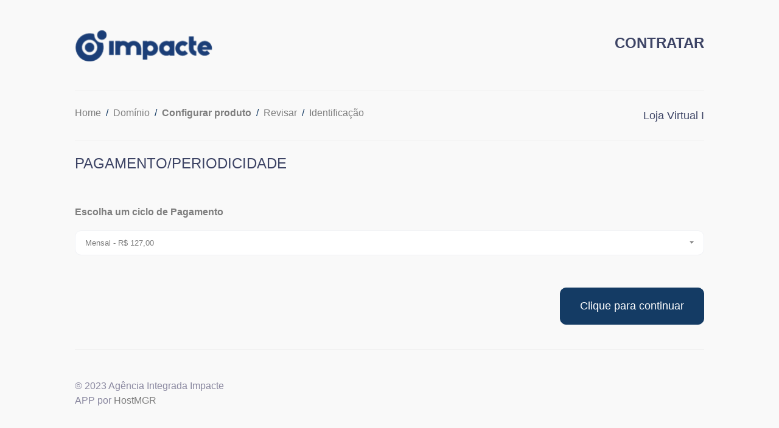

--- FILE ---
content_type: text/html; charset=UTF-8
request_url: https://impactehost.com.br/contratar.php?ID=4
body_size: 10535
content:
<!DOCTYPE html>
<html lang="pt-BR" class="h-100">

<head>
    <meta charset="utf-8">
	<meta http-equiv="X-UA-Compatible" content="IE=edge">
	<meta name="keywords" content="hostmgr, central do cliente" />
	<meta name="author" content="hostmgr.com.br" />
	<meta name="robots" content="index, follow" />
	<meta name="viewport" content="width=device-width, initial-scale=1">
	<meta name="description" content="Sistema Hostmgr. Gerenciador financeiro para hospedagem de sites" />
	<meta name="format-detection" content="telephone=no">
    <title>Pedido - Agência Integrada Impacte</title>
	<!-- Vectormap -->
    <link href="templates/default/vendor/bootstrap-select/dist/css/bootstrap-select.min.css" rel="stylesheet">   
	<link href="templates/default/css/style.css" rel="stylesheet">
	<link href="templates/default/css/custom.css" rel="stylesheet">
	<script src="templates/default/js/jquery.js"></script>
	<script src="js/mask.js"></script>
	<script src="js/funcoes.js"></script>
</head>
<body class="h-100">

    
		
		<style>
body {
    background-color: #FBFAED #F5F2D0 !important;
}
	

.checkoutBackloading {
  width: 100%;
  height: 100%;
  display: none;
  position: fixed;
  overflow: hidden;
  background: #303030;
  opacity: 0.85;
  top:0;
  left:0;
}
.checkoutBackloading .text {
color:#FFF;
position:absolute;
top:130px;
left:0;
width: 100%;
text-align:center;
font-size:17px;
font-weight:bold;
font-family:'Calibri';
letter-spacing: 0.1em;
}
@keyframes ldio-gx36omhr75i {
  0% { transform: translate(-50%,-50%) rotate(0deg); }
  100% { transform: translate(-50%,-50%) rotate(360deg); }
}
.ldio-gx36omhr75i div {
  position: absolute;
  width: 75px;
  height: 75px;
  border: 12px solid #ffffff;
  border-top-color: transparent;
  border-radius: 50%;
}
.ldio-gx36omhr75i div {
  animation: ldio-gx36omhr75i 1s linear infinite;
  top: 50%;
  left: 50%
}
.loadingio-spinner-rolling-a1xpa671dap {
  width: 100%;
  height: 120px;
  position: fixed;
  top:40%;
  left: 0;
  display: inline-block;
  background: #303030;
}
.ldio-gx36omhr75i {
  width: 100%;
  height: 100%;
  position: relative;
  transform: translateZ(0) scale(1);
  backface-visibility: hidden;
  transform-origin: 0 0; /* see note above */
}
.ldio-gx36omhr75i div { box-sizing: content-box; }


</style>
<div class="col-lg-10 mx-auto p-3 py-md-5">
  <header>
    <div class="d-flex flex-column flex-md-row align-items-center pb-5 mb-4 border-bottom"> <a href="index.php"><img src="imagens/3da4aaeab304f78814da3358477e3daa.png" name="logoTopo" border="0" id="logoTopo" style="height:53px" />&nbsp;</a>
      <div class="d-inline-flex mt-2 mt-md-0 ms-md-auto">
        <h3 style="font-weight: bold;">CONTRATAR</h3>
      </div>
    </div>
    <div class="d-flex flex-column flex-md-row align-items-center pb-3 mb-4 border-bottom">
      <div class="d-inline-flex">
        <ul class="breadcrumb">
          <li class="breadcrumb-item"><a href="index.php">Home</a> <i class="icon-angle-right"></i></li> <li class="breadcrumb-item">Domínio <i class="icon-angle-right"></i></li> <li class="breadcrumb-item"><strong>Configurar produto</strong> <i class="icon-angle-right"></i></li> <li class="breadcrumb-item">Revisar <i class="icon-angle-right"></i></li> <li class="breadcrumb-item">Identificação</li> 
        </ul>
      </div>
      <div class="d-inline-flex mt-2 mt-md-0 ms-md-auto">
        <h4>Loja Virtual I</h4>
      </div>
    </div>
  </header>
  <script>var contrato='';</script> 
  <script type="text/javascript" language="javascript" src="templates/default/js/compraDireta.js"></script>
  <main> 
    <div class="row"> 
      
      <div class="col-lg-12" style="min-height:200px"> 
        
        <form method="POST" enctype="multipart/form-data" name="formProduto" id="formProduto" onSubmit="return validaFormProduto();">
          
          <div class="row">
            <div class="col-lg-12">
              <h3>PAGAMENTO/PERIODICIDADE</h3>
              <p>&nbsp;</p>
              <p><strong>Escolha um ciclo de Pagamento</strong></p>
              
              <select name='txtCicloPagamento' id='txtCicloPagamento' class="default-select form-control wide">
                
                <option value="1" checked="checked">Mensal - R$ 127,00</option>
                
                <option value="3">Trimestral - R$ 371,00</option>
                
                <option value="6">Semestral - R$ 719,00</option>
                
                <option value="12">Anual - R$ 1.356,00</option>
                
                <option value="24">Bienal - R$ 2.450,00</option>
                
                </select>
            </div>
          </div>
          
          <div class="row"> 
            
            </div>
          <p>&nbsp;</p>
          <p style="padding-top:10px; text-align:right">
            <input name="ID" type="hidden" id="ID" value='' />
            <input name="dadosDominio" type="hidden" id="dadosDominio" value='' />
            <input name="avancar" type="hidden" id="avancar" value="2" />
            <input type="submit" name="button5" id="button5" value="Clique para continuar" class="btn btn-primary btn-lg" />
          </p>
        </form>
      </div>
      
      </div>
    <div>&nbsp;</div>
  </main>
  <footer class="pt-5 text-muted border-top"> &copy; 2023 Agência Integrada Impacte<br />
    APP por <a href="https://www.hostmgr.com.br" target="_blank">HostMGR</a> </footer>
</div>
<!-- Modal -->
<div class="modal fade" id="myModal" data-bs-backdrop="static" data-bs-keyboard="false" tabindex="-1" aria-labelledby="staticBackdropLabel" aria-hidden="true">
  <div class="modal-dialog">
    <div class="modal-content">
      <div class="modal-header">
        <h5 class="modal-title" id="staticBackdropLabel">Atenção</h5>
        <button type="button" class="btn-close" data-bs-dismiss="modal" aria-label="Close"></button>
      </div>
      <div class="modal-body">
        ...
      </div>
      <div class="modal-footer">
        <button type="button" class="btn btn-dark text-light" data-bs-dismiss="modal">Close</button>
      </div>
    </div>
  </div>
</div>

<div class="checkoutBackloading">
	<div class="loadingio-spinner-rolling-a1xpa671dap"><div class="ldio-gx36omhr75i">
	<div></div>
	
</div><div class="text">ESTAMOS FINALIZANDO SEU PEDIDO. AGUARDE...</div></div></div>

<script>

function validaFormProduto(){
	
	if('a'=='b'){
		
	}else{
		return true;	
	}
}

</script>

        

    <!--**********************************
        Scripts
    ***********************************-->
    <!-- Required vendors -->
    <script src="templates/default/vendor/global/global.min.js"></script>
	<script src="templates/default/vendor/bootstrap-select/dist/js/bootstrap-select.min.js"></script>

	
	<!-- Dashboard 1 
	<script src="templates/default/js/dashboard/dashboard-1.js"></script>-->
	
    <script src="templates/default/js/custom.js"></script>
	
	<!--<script src="templates/default/js/deznav-init.js"></script>-->
	
	<script>
		var dezSettingsOptions = {};

		function getUrlParams(dParam) 
			{
				var dPageURL = window.location.search.substring(1),
					dURLVariables = dPageURL.split('&'),
					dParameterName,
					i;

				for (i = 0; i < dURLVariables.length; i++) {
					dParameterName = dURLVariables[i].split('=');

					if (dParameterName[0] === dParam) {
						return dParameterName[1] === undefined ? true : decodeURIComponent(dParameterName[1]);
					}
				}
			}

		(function($) {

			"use strict"

			var direction =  getUrlParams('dir');

			if(direction == 'rtl')
			{
				direction = 'rtl'; 
			}else{
				direction = 'ltr'; 
			}


			dezSettingsOptions = {
					typography: "poppins",
					version: "light",
					layout: "horizontal",
					primary: "color_2",
					headerBg: "color_1",
					navheaderBg: "color_1",
					sidebarBg: "color_2",
					sidebarStyle: "compact",
					sidebarPosition: "fixed",
					headerPosition: "fixed",
					containerLayout: "full",
					direction: direction,
					navTextColor:"color_1",
			};


			new dezSettings(dezSettingsOptions); 

			jQuery(window).on('resize',function(){

				var body = $('body');

				var dzTypography = body.data('typography');
				var dzThemeVersion = body.data('theme-version');
				var dzLayout = body.data('layout');
				var dzPrimary = body.data('primary');
				var dzHeaderBg = body.data('headerBg');
				var dzNavHeaderBg = body.data('nav-headerBg');
				var dzSidebarBg = body.data('sidebarBg');
				var dzSidebarStyle = body.data('sidebarStyle');
				var dzHeaderPosition = body.data('headerPosition');
				var dzContainerLayout = body.data('containerLayout');
				//var dzNavTextColor = body.data('navTextColor');
				//var dzNavigationBarImg = body.data('navigationBarImg');
				var dzSidebarPosition = body.data('sidebar-position');

				dezSettingsOptions = {
					typography: (dzTypography != '') ? dzTypography :  "poppins",
					version: (dzThemeVersion != '') ? dzThemeVersion : "light",
					layout: (dzLayout != '') ? dzLayout : "vertical",
					primary: (dzPrimary != '') ? dzPrimary : "color_1",
					headerBg: (dzHeaderBg != '') ? dzHeaderBg : "color_1",
					navheaderBg: (dzNavHeaderBg != '') ? dzNavHeaderBg : "color_1",
					sidebarBg: (dzSidebarBg != '') ? dzSidebarBg : "color_1",
					sidebarStyle: (dzSidebarStyle != '') ? dzSidebarStyle : "full",
					sidebarPosition: (dzSidebarPosition != '') ? dzSidebarPosition : "fixed",
					headerPosition: (dzHeaderPosition != '') ? dzHeaderPosition : "fixed",
					containerLayout: (dzContainerLayout != '') ? dzContainerLayout : "full",
					direction: direction,
					//navTextColor: (dzNavTextColor != '') ? dzNavTextColor : "color_1",
					//navigationBarImg: (dzNavigationBarImg != '') ? dzNavigationBarImg : "images/sidebar-img/1.jpg", /* image path or null*/
				};

				/*Check container layout on resize */
				///alert(dezSettingsOptions.primary);
				dezSettingsOptions.containerLayout = $('#container_layout').val();
				/*Check container layout on resize END */

				//new dezSettings(dezSettingsOptions); 
			});

		})(jQuery);
	</script>
    

	<script>
		
		$(function () {
			$('[data-bs-toggle="popover"]').popover()
		})
		
	</script>
</body>
</html>

--- FILE ---
content_type: text/css
request_url: https://impactehost.com.br/templates/default/css/custom.css
body_size: 2135
content:
.popover-header{
	background-color: var(--primary);
	
}

.popover {
	border-color: var(--primary);
}

.tabList p {
	margin:0;
}


.tabList a:hover {
	color: var(--primary);
}

.mensal{
	display:inline;	
}
.trimestral{
	display:none;	
}
.semestral{
	display:none;	
}
.anual{
	display:none;	
}
.bienal{
	display:none;	
}
.trienal{
	display:none;	
}

.respticket {
	background-image: url(../images/bg_resp.gif);
	width:100%;
	height:65px;
	background-position: 0px bottom;
	background-repeat:repeat-x;
	position:relative;
}
.respticket p {
	line-height: 15px;
}
.respticket .arred{
	background-image: url(../images/resp_arred.gif);
	width:15px;
	height:17px;
	position:absolute;
	right:0px;
	bottom:1px;
	z-index:10;
	margin:0px;
}

.respticket .user {
	font-size: 21px;
	color: #069;
}
.respticket .user a {
	font-size: 21px;
	color: #069;
}

.respticket .bg {
	background-image: url(../images/resp_ticket.gif);
	background-repeat: no-repeat;
	background-position: 0px bottom;
	margin: auto;
	padding: 0px;
	height: 65px;
	width: 100%px;
	position: relative;
}

.respticket .dataresp {
	color:#666666;
	text-align:right;
}

.respostaticket {

	padding: 5px 5px 15px 5px;
	height: auto;
	margin: 0px 0px 10px 0px;
	border-right-width: 1px;
	border-bottom-width: 1px;
	border-left-width: 1px;
	border-top-style: none;
	border-right-style: solid;
	border-bottom-style: solid;
	border-left-style: solid;
	border-right-color: #C0C0C0;
	border-bottom-color: #C0C0C0;
	border-left-color: #C0C0C0;	
	background:#FBFBFB;
}

.catProdutos {
	width: 100%;
	margin-top: 20px;
	margin-right: auto;
	margin-bottom: 20px;
	margin-left: auto;
	clear: both;
	height: 30px;;
	display: table;
	padding: 0px;
	border:solid 1px #000;
	-webkit-border-radius: 5px;
	-moz-border-radius: 5px;
	border-radius: 5px;
	background:#333;
}
.catProdutos li {
	height: 30px;;
	margin: 0 14px;
	padding: 0px;
	list-style-type: none;
	display:inline-block;
	color:#CCC;
}
.catProdutos li a{
	color:#FFF;
	font-weight:bold;
	line-height:30px;
}

--- FILE ---
content_type: text/javascript
request_url: https://impactehost.com.br/templates/default/js/compraDireta.js
body_size: 9146
content:
/*FUNÇÃO SLIDE DESTAQUES*/



$(document).ready(function() {
	
	
	
		ciclo = $('#txtCicloPagamento').val();
		//1 3 6 12 24 36
		
		if(ciclo==1){
			$('.mensal').css('display','inline');
			$('.trimestral').css('display','none');
			$('.semestral').css('display','none');
			$('.anual').css('display','none');
			$('.bienal').css('display','none');
			$('.trienal').css('display','none');
		}else if(ciclo==3){
			$('.mensal').css('display','none');
			$('.trimestral').css('display','inline');
			$('.semestral').css('display','none');
			$('.anual').css('display','none');
			$('.bienal').css('display','none');
			$('.trienal').css('display','none');
		}else if(ciclo==6){
			$('.mensal').css('display','none');
			$('.trimestral').css('display','none');
			$('.semestral').css('display','inline');
			$('.anual').css('display','none');
			$('.bienal').css('display','none');
			$('.trienal').css('display','none');
		}else if(ciclo==12){
			$('.mensal').css('display','none');
			$('.trimestral').css('display','none');
			$('.semestral').css('display','none');
			$('.anual').css('display','inline');
			$('.bienal').css('display','none');
			$('.trienal').css('display','none');
		}else if(ciclo==24){
			$('.mensal').css('display','none');
			$('.trimestral').css('display','none');
			$('.semestral').css('display','none');
			$('.anual').css('display','none');
			$('.bienal').css('display','inline');
			$('.trienal').css('display','none');
		}else if(ciclo==36){
			$('.mensal').css('display','none');
			$('.trimestral').css('display','none');
			$('.semestral').css('display','none');
			$('.anual').css('display','none');
			$('.bienal').css('display','none');
			$('.trienal').css('display','inline');
		}

	
	
	
	
	
	
	
	
	$('#txtCicloPagamento').change(function(){
		ciclo = $(this).val();
		//1 3 6 12 24 36
		
		if(ciclo==1){
			$('.mensal').css('display','inline');
			$('.trimestral').css('display','none');
			$('.semestral').css('display','none');
			$('.anual').css('display','none');
			$('.bienal').css('display','none');
			$('.trienal').css('display','none');
		}else if(ciclo==3){
			$('.mensal').css('display','none');
			$('.trimestral').css('display','inline');
			$('.semestral').css('display','none');
			$('.anual').css('display','none');
			$('.bienal').css('display','none');
			$('.trienal').css('display','none');
		}else if(ciclo==6){
			$('.mensal').css('display','none');
			$('.trimestral').css('display','none');
			$('.semestral').css('display','inline');
			$('.anual').css('display','none');
			$('.bienal').css('display','none');
			$('.trienal').css('display','none');
		}else if(ciclo==12){
			$('.mensal').css('display','none');
			$('.trimestral').css('display','none');
			$('.semestral').css('display','none');
			$('.anual').css('display','inline');
			$('.bienal').css('display','none');
			$('.trienal').css('display','none');
		}else if(ciclo==24){
			$('.mensal').css('display','none');
			$('.trimestral').css('display','none');
			$('.semestral').css('display','none');
			$('.anual').css('display','none');
			$('.bienal').css('display','inline');
			$('.trienal').css('display','none');
		}else if(ciclo==36){
			$('.mensal').css('display','none');
			$('.trimestral').css('display','none');
			$('.semestral').css('display','none');
			$('.anual').css('display','none');
			$('.bienal').css('display','none');
			$('.trienal').css('display','inline');
		}
		
		
	});
	
	
	
	
	
	
	var tipoDominio = $('#txtTipoDominio');
	
		
	
	function exibirDominio(T){
		
		var a =$('#espacoDominioReg');
		var b =$('#espacoDominioTrans');
		var c =$('#espacoDominioDns');
		
		if(T==3){
			
			a.css('display','none');
			b.css('display','none');
			c.css('display','block');
				
		}else if(T==2){
			
			a.css('display','none');
			b.css('display','block');
			c.css('display','none');
				
		}else {
			a.css('display','block');
			b.css('display','none');
			c.css('display','none');	
		}
	}
	
	
	exibirDominio(tipoDominio.val());
	
	tipoDominio.change(function(){
		exibirDominio($(this).val());
		$('#alvoDominio').html('');
	});
	
	
	
	
	
	$('#txtDominio').change(function(){
					
		$('.prLoad').html('<img src="imagens/preloader.gif" width="20" height="20" align="middle" />');
			
		$('#alvoDominio').load('includes/verificaDominio.php?acao=registrar&dominio='+$('#txtDominio').val()+'&tld='+$('#txtTld').val(), function(){
			$('.prLoad').html('');
		});
			
	});
	
	$('#txtTld').change(function(){
					
		
		
		if($('#txtDominio').val()!=''){
			
			$('.prLoad').html('<img src="imagens/preloader.gif" width="20" height="20" align="middle" />');
			
			$('#alvoDominio').load('includes/verificaDominio.php?acao=registrar&dominio='+$('#txtDominio').val()+'&tld='+$('#txtTld').val(), function(){
				$('.prLoad').html('');
			});
		}
			
	});
	
	
	
	$('#txtDominio2').change(function(){
					
		$('.prLoad').html('<img src="imagens/preloader.gif" width="20" height="20" align="middle" />');
			
		$('#alvoDominio').load('includes/verificaDominio.php?acao=transferir&dominio='+$('#txtDominio2').val()+'&tld='+$('#txtTld2').val(), function(){
			$('.prLoad').html('');
		});
			
	});
	
	$('#txtTld2').change(function(){
					
		
		
		if($('#txtDominio2').val()!=''){
			
			$('.prLoad').html('<img src="imagens/preloader.gif" width="20" height="20" align="middle" />');
			
			$('#alvoDominio').load('includes/verificaDominio.php?acao=transferir&dominio='+$('#txtDominio2').val()+'&tld='+$('#txtTld2').val(), function(){
				$('.prLoad').html('');
			});
		}
			
	});
	
	
	
	
	
	
	
	
	
	
	
	
	$('#formDominio').submit(function(){
				
		var tipoDominio = $('#txtTipoDominio').val();
		var T='';
		var acao = 'registrar';
		
		if(tipoDominio==2){
			T = '2';
			acao = 'transferir';
		}
		
		if(tipoDominio==3){
			return true;	
		}else{
			
			if($('#alvoDominio').html()==''){
			
				$('#alvoDominio').load('includes/verificaDominio.php?acao='+acao+'&dominio='+$('#txtDominio'+T).val()+'&tld='+$('#txtTld'+T).val(), function(){
					
					$('#formDominio').submit();
					
				});
			
				return false;
			
			}else{
			
				var envia = $('#alvoDominio').find('#dominioValido').val();
				
				if(envia>0){
					return true;
				}else{
					
					alert('não podemos registrar ou transferir esse domínio');
					
					return false;
				}	
				
			}
			
		}
				
	});
	
	
	
	$('#formCupomDesconto').submit(function(){
		if($('#txtCodPromocional').val() == ''){
			
			$('#myModal').find('.modal-body').html('Informe um código de desconto válido!');			
			var myModal = new bootstrap.Modal($('#myModal'), {keyboard: false}).show();
			
			
			
			return false;	
		}else{
			return true;	
		}
	});
	
	$('#txtContrato').click(function(){
		
		if(contrato == 'S'){
			contrato = '';	
			
		}else{
			contrato = 'S';
		}
		
	});
	
	$('#formRevisar').submit(function(){
		
		if(contrato=='S'){
			return true;	
		}else{
			
			$('#myModal').find('.modal-body').html('Você precisa aceitar os termos do contrato!');
			var myModal = new bootstrap.Modal($('#myModal'), {keyboard: false}).show();
			
			return false;
		}
		
	});
	
	
	
	//validações de forms
	
  var forms = document.querySelectorAll('#formCadastro1')

  Array.prototype.slice.call(forms)
    .forEach(function (form) {
      form.addEventListener('submit', function (event) {
        if (!form.checkValidity()) {
          event.preventDefault()
          event.stopPropagation()
        }

        form.classList.add('was-validated')
		  	  
		  var filter = /^([\w-]+(?:\.[\w-]+)*)@((?:[\w-]+\.)*\w[\w-]{0,66})\.([a-z]{2,6}(?:\.[a-z]{2})?)$/i;
				
		  if(!filter.test($('#txtEmailCadastro').val())){
				//$('#txtEmailCadastro').addClass('is-invalid');
				$('#txtEmailCadastro').focus();				
		  }else{
				$('#formCadastro').find('#txtEmail').val($('#txtEmailCadastro').val());	
				$('#grupoForms').fadeOut(300);
				$('#espacoCadastro').delay(300).fadeIn(500);
				$('#txtNome').focus();
		  }
				
		event.preventDefault()
        event.stopPropagation()
		  
      }, false)
    });

	
			  
			  
			  
			  
			  
			  var forms = document.querySelectorAll('#formLogin')

			  Array.prototype.slice.call(forms)
				.forEach(function (form) {
				  form.addEventListener('submit', function (event) {
					if (!form.checkValidity()) {
					  event.preventDefault()
					  event.stopPropagation()
					}

					form.classList.add('was-validated')

					  var filter = /^([\w-]+(?:\.[\w-]+)*)@((?:[\w-]+\.)*\w[\w-]{0,66})\.([a-z]{2,6}(?:\.[a-z]{2})?)$/i;

					  if(!filter.test(form.txtLogin.value)){
							//$('#txtLogin').addClass('is-invalid');
							$('#txtLogin').focus();				
					  }else if(form.txtSenha.value==''){
						  $('#txtSenha2').focus();
					  }

				  }, false)
				});
			  
			  

			
 });// fecha document ready

--- FILE ---
content_type: text/javascript
request_url: https://impactehost.com.br/templates/default/js/custom.js
body_size: 11730
content:
/**
Core script to handle the entire theme and core functions
**/

function getUrlParams(dParam) {
    var dPageURL = window.location.search.substring(1),
        dURLVariables = dPageURL.split('&'),
        dParameterName,
        i;

    for (i = 0; i < dURLVariables.length; i++) {
        dParameterName = dURLVariables[i].split('=');

        if (dParameterName[0] === dParam) {
            return dParameterName[1] === undefined ? true : decodeURIComponent(dParameterName[1]);
        }
    }
}

var Mophy = function(){
	
	/* Search Bar ============ */
	var screenWidth = $( window ).width();
	
	var homeSearch = function() {}
	
	var handleSelectPicker = function(){
		if(jQuery('.default-select').length > 0 ){
			jQuery('.default-select').selectpicker();
		}
	}
	
	var handleTheme = function(){
		$('#preloader').fadeOut(500);
		$('#main-wrapper').addClass('show');
	}
	
	var handleMetisMenu = function() {
		if(jQuery('#menu').length > 0 ){
			$("#menu").metisMenu();
		}
		jQuery('.metismenu > .mm-active ').each(function(){
			if(!jQuery(this).children('ul').length > 0)
			{
				jQuery(this).addClass('active-no-child');
			}
		});
	}
	
	var handleAllChecked = function() {
		$("#checkAll").on('change',function() {
			$("td input:checkbox, .custom-checkbox input:checkbox").prop('checked', $(this).prop("checked"));
		});
	}
	
	var handleNavigation = function() {
		$(".nav-control").on('click', function() {

			$('#main-wrapper').toggleClass("menu-toggle");

			$(".hamburger").toggleClass("is-active");
		});
	}
	
	var handleCurrentActive = function() {
		for (var nk = window.location,
			o = $("ul#menu a").filter(function() {
				return this.href == nk;
			})
			.addClass("mm-active")
			.parent()
			.addClass("mm-active");;) {
		// console.log(o)
		if (!o.is("li")) break;
			o = o.parent()
				.addClass("mm-show")
				.parent()
				.addClass("mm-active");
		}
	}
	
	var handleCkEditor = function(){
		if(jQuery("#ckeditor").length>0) {
			ClassicEditor
			.create( document.querySelector( '#ckeditor' ), {
				// toolbar: [ 'heading', '|', 'bold', 'italic', 'link' ]
			} )
			.then( editor => {
				window.editor = editor;
			} )
			.catch( err => {
				console.error( err.stack );
			} );
		}
	}
	var handleCustomFileInput = function() {
		$(".custom-file-input").on("change", function() {
			var fileName = $(this).val().split("\\").pop();
			$(this).siblings(".custom-file-label").addClass("selected").html(fileName);
		});
	}
	
	var handleMiniSidebar = function() {
		$("ul#menu>li").on('click', function() {
			const sidebarStyle = $('body').attr('data-sidebar-style');
			if (sidebarStyle === 'mini') {
				console.log($(this).find('ul'))
				$(this).find('ul').stop()
			}
		})
	}
	
	var handleMinHeight = function() {
		var win_h = window.outerHeight;
		var win_h = window.outerHeight;
		if (win_h > 0 ? win_h : screen.height) {
			$(".content-body").css("min-height", (win_h + 60) + "px");
		};
	}
	
	var handleDataAction = function() {
		$('a[data-action="collapse"]').on("click", function(i) {
			i.preventDefault(),
				$(this).closest(".card").find('[data-action="collapse"] i').toggleClass("mdi-arrow-down mdi-arrow-up"),
				$(this).closest(".card").children(".card-body").collapse("toggle");
		});

		$('a[data-action="expand"]').on("click", function(i) {
			i.preventDefault(),
				$(this).closest(".card").find('[data-action="expand"] i').toggleClass("icon-size-actual icon-size-fullscreen"),
				$(this).closest(".card").toggleClass("card-fullscreen");
		});



		$('[data-action="close"]').on("click", function() {
			$(this).closest(".card").removeClass().slideUp("fast");
		});

		$('[data-action="reload"]').on("click", function() {
			var e = $(this);
			e.parents(".card").addClass("card-load"),
				e.parents(".card").append('<div class="card-loader"><i class=" ti-reload rotate-refresh"></div>'),
				setTimeout(function() {
					e.parents(".card").children(".card-loader").remove(),
						e.parents(".card").removeClass("card-load")
				}, 2000)
		});
	}
	
	var handleHeaderHight = function() {
		const headerHight = $('.header').innerHeight();
		$(window).scroll(function() {
			if ($('body').attr('data-layout') === "horizontal" && $('body').attr('data-header-position') === "static" && $('body').attr('data-sidebar-position') === "fixed")
				$(this.window).scrollTop() >= headerHight ? $('.deznav').addClass('fixed') : $('.deznav').removeClass('fixed')
		});
	}
	
	var handleDzScroll = function() {
		jQuery('.dz-scroll').each(function(){
		
			var scroolWidgetId = jQuery(this).attr('id');
			const ps = new PerfectScrollbar('#'+scroolWidgetId, {
			  wheelSpeed: 2,
			  wheelPropagation: true,
			  minScrollbarLength: 20
			});
			ps.isRtl = false;
		})
	}
	
	var handleMenuTabs = function() {
		if(screenWidth <= 991 ){
			jQuery('.menu-tabs .nav-link').on('click',function(){
				if(jQuery(this).hasClass('open'))
				{
					jQuery(this).removeClass('open');
					jQuery('.fixed-content-box').removeClass('active');
					jQuery('.hamburger').show();
				}else{
					jQuery('.menu-tabs .nav-link').removeClass('open');
					jQuery(this).addClass('open');
					jQuery('.fixed-content-box').addClass('active');
					jQuery('.hamburger').hide();
				}
				//jQuery('.fixed-content-box').toggleClass('active');
			});
			jQuery('.close-fixed-content').on('click',function(){
				jQuery('.fixed-content-box').removeClass('active');
				jQuery('.hamburger').removeClass('is-active');
				jQuery('#main-wrapper').removeClass('menu-toggle');
				jQuery('.hamburger').show();
			});
		}
	}
	
	var handleChatbox = function() {
		jQuery('.bell-link').on('click',function(){
			jQuery('.chatbox').addClass('active');
		});
		jQuery('.chatbox-close').on('click',function(){
			jQuery('.chatbox').removeClass('active');
		});
	}
	
	var handleBtnNumber = function() {
		$('.btn-number').on('click', function(e) {
			e.preventDefault();

			fieldName = $(this).attr('data-field');
			type = $(this).attr('data-type');
			var input = $("input[name='" + fieldName + "']");
			var currentVal = parseInt(input.val());
			if (!isNaN(currentVal)) {
				if (type == 'minus')
					input.val(currentVal - 1);
				else if (type == 'plus')
					input.val(currentVal + 1);
			} else {
				input.val(0);
			}
		});
	}
	
	var handledzChatUser = function() {
		jQuery('.dz-chat-user-box .dz-chat-user').on('click',function(){
			jQuery('.dz-chat-user-box').addClass('d-none');
			jQuery('.dz-chat-history-box').removeClass('d-none');
		}); 
		
		jQuery('.dz-chat-history-back').on('click',function(){
			jQuery('.dz-chat-user-box').removeClass('d-none');
			jQuery('.dz-chat-history-box').addClass('d-none');
		}); 
		
		jQuery('.dz-fullscreen').on('click',function(){
			jQuery('.dz-fullscreen').toggleClass('active');
		});
	}
	
	var handledzLoadMore = function() {
		$(".dz-load-more").on('click', function(e)
		{
			e.preventDefault();	//STOP default action
			$(this).append(' <i class="fa fa-refresh"></i>');
			
			var dzLoadMoreUrl = $(this).attr('rel');
			var dzLoadMoreId = $(this).attr('id');
			
			$.ajax({
				method: "POST",
				url: dzLoadMoreUrl,
				dataType: 'html',
				success: function(data) {
					$( "#"+dzLoadMoreId+"Content").append(data);
					$('.dz-load-more i').remove();
				}
			})
		});
	}
	
	var handledzFullScreen = function() {
		jQuery('.dz-fullscreen').on('click',function(e){
			if(document.fullscreenElement||document.webkitFullscreenElement||document.mozFullScreenElement||document.msFullscreenElement) { 
				/* Enter fullscreen */
				if(document.exitFullscreen) {
					document.exitFullscreen();
				} else if(document.msExitFullscreen) {
					document.msExitFullscreen(); /* IE/Edge */
				} else if(document.mozCancelFullScreen) {
					document.mozCancelFullScreen(); /* Firefox */
				} else if(document.webkitExitFullscreen) {
					document.webkitExitFullscreen(); /* Chrome, Safari & Opera */
				}
			} 
			else { /* exit fullscreen */
				if(document.documentElement.requestFullscreen) {
					document.documentElement.requestFullscreen();
				} else if(document.documentElement.webkitRequestFullscreen) {
					document.documentElement.webkitRequestFullscreen();
				} else if(document.documentElement.mozRequestFullScreen) {
					document.documentElement.mozRequestFullScreen();
				} else if(document.documentElement.msRequestFullscreen) {
					document.documentElement.msRequestFullscreen();
				}
			}		
		});
	}
	
	var handlePerfectScrollbar = function() {
		if(jQuery('.deznav-scroll').length > 0)
		{
			const qs = new PerfectScrollbar('.deznav-scroll');
			qs.isRtl = false;
		}
	}
	
	var handleheartBlast = function (){
		$(".heart").on("click", function() {
			$(this).toggleClass("heart-blast");
		});
	}	
	
	var handleshowPass = function (){
		jQuery('.show-pass').on('click',function(){
			jQuery(this).toggleClass('active');
			if(jQuery('#dz-password').attr('type') == 'password'){
				jQuery('#dz-password').attr('type','text');
			}else if(jQuery('#dz-password').attr('type') == 'text'){
				jQuery('#dz-password').attr('type','password');
			}
		});
	}
	
	var handleLightgallery = function (){
		if(jQuery('#lightgallery, .lightgallery').length>0) {
			$('#lightgallery, .lightgallery').lightGallery({
				thumbnail:true,
			});
		}
	}
    
    var handleDraggableCard = function() {
		var dzCardDraggable = function () {
		 return {
		  //main function to initiate the module
		  init: function () {
		   var containers = document.querySelectorAll('.draggable-zone');

		   if (containers.length === 0) {
			return false;
		   }

		   var swappable = new Sortable.default(containers, {
			draggable: '.draggable',
			handle: '.draggable.draggable-handle',
			mirror: {
			 appendTo: 'body',
			 constrainDimensions: true
			}
			
		   });
		   swappable.on('drag:stop', () => {
				setTimeout(function(){
					setBoxCount();
				}, 200);
				
			})
		  }
		 };
		}();

		jQuery(document).ready(function () {
		 dzCardDraggable.init();
		});
		
		
		function setBoxCount(){
			var cardCount = 0;
			jQuery('.dropzoneContainer').each(function(){
				cardCount = jQuery(this).find('.draggable-handle').length;
				jQuery(this).find('.totalCount').html(cardCount);
			});
		}
	}
	
	/* Function ============ */
	return {
		init:function(){
			handleSelectPicker();
			handleTheme();
			handleMetisMenu();	
			handleAllChecked();	
			handleNavigation();
			handleCurrentActive();
			handleCustomFileInput();
			handleMiniSidebar();
			handleMinHeight();
			handleDataAction();
			handleHeaderHight();
			handleDzScroll();
			handleMenuTabs();
			handleChatbox();
			handleBtnNumber();
			handledzChatUser();
			handledzLoadMore();
			handledzFullScreen();
		//	handleDraggableCard();
			handlePerfectScrollbar();
			handleheartBlast();
			handleshowPass();
			handleLightgallery();
			handleCkEditor();
		},

		
		load:function(){
			handleSelectPicker();
			handleTheme();
		},
		
		resize:function(){
			
			
		}
	}
	
}();

/* Document.ready Start */	
jQuery(document).ready(function() {
    'use strict';
	Mophy.init();
	
});
/* Document.ready END */

/* Window Load START */
jQuery(window).on('load',function () {
	'use strict'; 
	Mophy.load();
	
});
/*  Window Load END */
/* Window Resize START */
jQuery(window).on('resize',function () {
	'use strict'; 
	Mophy.resize();
});
/*  Window Resize END */

--- FILE ---
content_type: text/javascript
request_url: https://impactehost.com.br/js/funcoes.js
body_size: 6926
content:
/*FUNÇÃO SLIDE DESTAQUES*/
$(document).ready(function() {
	
	function validaCpfCnpj(val) {
    if (val.length == 14) {
        var cpf = val.trim();
     
        cpf = cpf.replace(/\./g, '');
        cpf = cpf.replace('-', '');
        cpf = cpf.split('');
        
        var v1 = 0;
        var v2 = 0;
        var aux = false;
        
        for (var i = 1; cpf.length > i; i++) {
            if (cpf[i - 1] != cpf[i]) {
                aux = true;   
            }
        } 
        
        if (aux == false) {
            return false; 
        } 
        
        for (var i = 0, p = 10; (cpf.length - 2) > i; i++, p--) {
            v1 += cpf[i] * p; 
        } 
        
        v1 = ((v1 * 10) % 11);
        
        if (v1 == 10) {
            v1 = 0; 
        }
        
        if (v1 != cpf[9]) {
            return false; 
        } 
        
        for (var i = 0, p = 11; (cpf.length - 1) > i; i++, p--) {
            v2 += cpf[i] * p; 
        } 
        
        v2 = ((v2 * 10) % 11);
        
        if (v2 == 10) {
            v2 = 0; 
        }
        
        if (v2 != cpf[10]) {
            return false; 
        } else {   
            return true; 
        }
    } else if (val.length == 18) {
        var cnpj = val.trim();
        
        cnpj = cnpj.replace(/\./g, '');
        cnpj = cnpj.replace('-', '');
        cnpj = cnpj.replace('/', ''); 
        cnpj = cnpj.split(''); 
        
        var v1 = 0;
        var v2 = 0;
        var aux = false;
        
        for (var i = 1; cnpj.length > i; i++) { 
            if (cnpj[i - 1] != cnpj[i]) {  
                aux = true;   
            } 
        } 
        
        if (aux == false) {  
            return false; 
        }
        
        for (var i = 0, p1 = 5, p2 = 13; (cnpj.length - 2) > i; i++, p1--, p2--) {
            if (p1 >= 2) {  
                v1 += cnpj[i] * p1;  
            } else {  
                v1 += cnpj[i] * p2;  
            } 
        } 
        
        v1 = (v1 % 11);
        
        if (v1 < 2) { 
            v1 = 0; 
        } else { 
            v1 = (11 - v1); 
        } 
        
        if (v1 != cnpj[12]) {  
            return false; 
        } 
        
        for (var i = 0, p1 = 6, p2 = 14; (cnpj.length - 1) > i; i++, p1--, p2--) { 
            if (p1 >= 2) {  
                v2 += cnpj[i] * p1;  
            } else {   
                v2 += cnpj[i] * p2; 
            } 
        }
        
        v2 = (v2 % 11); 
        
        if (v2 < 2) {  
            v2 = 0;
        } else { 
            v2 = (11 - v2); 
        } 
        
        if (v2 != cnpj[13]) {   
            return false; 
        } else {  
            return true; 
        }
    } else {
        return false;
    }
 }

	$('#txtCpf_cnpj').on("focusout",function(){
		
		var value = $(this).val();
		
		if(!validaCpfCnpj(value)){
			//cpf ou cnpj invalido
			$('#validation_txtCpf_cnpj').html('CPF ou CNPJ inválido');
			$('#txtCpf_cnpj').addClass('is-invalid');
			
		}else{
			
			$('#txtCpf_cnpj').removeClass('is-invalid');
			//$('#txtCpf_cnpj').addClass('is-valid');
		}
		

			
	});
	
	$('#txtCpf_cnpj').on("keyup",function(){
		
		var value = $(this).val();
		
		if($(this).hasClass('is-invalid') && validaCpfCnpj(value)){
			$('#txtCpf_cnpj').removeClass('is-invalid');
		}
			
	});
	
	//busca
	$("#filtro").click(function(){
		var busca=$("#busca");
		if(busca.css("display")=='none'){
			busca.slideDown(400);
			setTimeout(function(){
				busca.css("display",'');				
			},300);
		}else{	
			busca.slideUp(400);
			setTimeout(function(){
				busca.css("display","none");				
			},300);
		}
	});
	//#########
	
	$("#txtFormaDePagamento").change(function(){
		$('#formSelectForma').submit();
	});
	
	$("#selecionarIdioma").change(function(){
		$('#formIdioma').submit();
	});
	
	
	
	/*FORM PEDIDO*/
	
	$('#txtTipoDominio_0').click(function(){
		var a =$('#espacoDominioReg');
		var b =$('#espacoDominioTrans');
		var c =$('#espacoDominioDns');
		
		a.css('display','block');
		b.css('display','none');
		c.css('display','none');
		
	});
	
	$('#txtTipoDominio_1').click(function(){
		var a =$('#espacoDominioReg');
		var b =$('#espacoDominioTrans');
		var c =$('#espacoDominioDns');
		
		a.css('display','none');
		b.css('display','block');
		c.css('display','none');
		
	});
	
	$('#txtTipoDominio_2').click(function(){
		var a =$('#espacoDominioReg');
		var b =$('#espacoDominioTrans');
		var c =$('#espacoDominioDns');
		
		a.css('display','none');
		b.css('display','none');
		c.css('display','block');
		
	});
	
	//CICLO DE PAGAMENTO
	
	$('input[name=txtCicloPagamento]').click(function(){
		
		var ciclos=Array();
		ciclos[1]='mensal';
		ciclos[3]='trimestral';
		ciclos[6]='semestral';
		ciclos[12]='anual';
		ciclos[24]='bienal';
		ciclos[36]='trienal';
		
		$(".mensal").css('display','none');
		$(".trimestral").css('display','none');
		$(".semestral").css('display','none');
		$(".anual").css('display','none');
		$(".bienal").css('display','none');
		$(".trienal").css('display','none');
		
		$('.'+ciclos[$(this).val()]).css('display','inline');
		
		
	});
	
	$("#nav").change(function(){
		window.location=$(this).val();
	});
	
	/*FORM PEDIDO*/
	
	// hospedar um site
	$('.btnConHosp').click(function(){
		window.location="produtos.php?dominio="+$('#chkDominio').val();							
	});
	
	$('.btnConHosp2').click(function(){
		window.location="produtos.php?dominio="+$('#chkDominio').val();							
	});
	
	$('.chkDisp').click(function(){
		window.location="carrinho.php?TD=1&dominio="+$('#chkDominio').val();							
	});
		
	$('#formChecar').submit(function(){
		window.location="carrinho.php?TD=1&dominio="+$('#chkDominio').val();							
		return false;
	});
		
	$('.btTransferir').click(function(){
		window.location="carrinho.php?TD=2&dominio="+$('#chkDominio').val();							
	});
		
	
	$('.btTransferir2').click(function(){
		$('#tipoMovimento').val('T');
		$('#formChecar2').submit();
	});
	
	
	
	
	$('#txtCep').change(function(){
		$('#txtEndereco').val('Buscando endereço, Aguarde...');
		$.ajax({
            url : 'modulos/buscaCep.php?cep='+$(this).val(),
            success: function(data){
				data = data.split('|');
				
				$('#txtEstado').val(data[0]);
				$('#txtCidade').val(data[1]);
				$('#txtBairro').val(data[2]);
				
				if(data[4]!=''){
					$('#txtEndereco').val(data[3]+' '+data[4]);
					$('#txtNumero').focus();
				}else{
					$('#txtEndereco').val('');
					$('#txtEndereco').focus();	
				}
				
            }
        });
	});
	
	//MASCARAS
	
	//$("#txtCep").mask("99999-999");
	//$("#txtTelefone").mask("(99) 9999-9999?9");
	
});